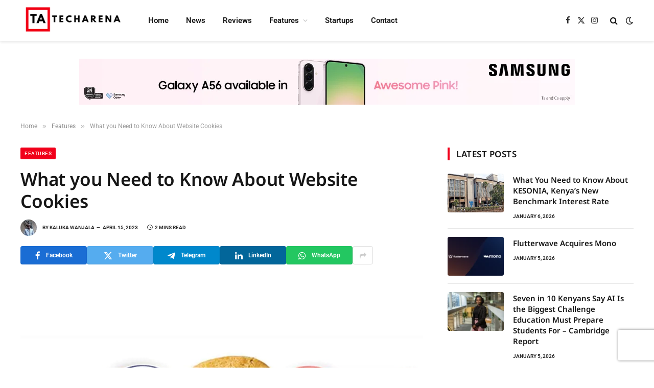

--- FILE ---
content_type: text/html; charset=utf-8
request_url: https://www.google.com/recaptcha/api2/anchor?ar=1&k=6LeUuCApAAAAAJwqx8iqQSKMuX-qDi_80S9H30YV&co=aHR0cHM6Ly93d3cudGVjaGFyZW5hLmNvLmtlOjQ0Mw..&hl=en&v=7gg7H51Q-naNfhmCP3_R47ho&size=invisible&anchor-ms=20000&execute-ms=30000&cb=wllc4fik2cto
body_size: 49409
content:
<!DOCTYPE HTML><html dir="ltr" lang="en"><head><meta http-equiv="Content-Type" content="text/html; charset=UTF-8">
<meta http-equiv="X-UA-Compatible" content="IE=edge">
<title>reCAPTCHA</title>
<style type="text/css">
/* cyrillic-ext */
@font-face {
  font-family: 'Roboto';
  font-style: normal;
  font-weight: 400;
  font-stretch: 100%;
  src: url(//fonts.gstatic.com/s/roboto/v48/KFO7CnqEu92Fr1ME7kSn66aGLdTylUAMa3GUBHMdazTgWw.woff2) format('woff2');
  unicode-range: U+0460-052F, U+1C80-1C8A, U+20B4, U+2DE0-2DFF, U+A640-A69F, U+FE2E-FE2F;
}
/* cyrillic */
@font-face {
  font-family: 'Roboto';
  font-style: normal;
  font-weight: 400;
  font-stretch: 100%;
  src: url(//fonts.gstatic.com/s/roboto/v48/KFO7CnqEu92Fr1ME7kSn66aGLdTylUAMa3iUBHMdazTgWw.woff2) format('woff2');
  unicode-range: U+0301, U+0400-045F, U+0490-0491, U+04B0-04B1, U+2116;
}
/* greek-ext */
@font-face {
  font-family: 'Roboto';
  font-style: normal;
  font-weight: 400;
  font-stretch: 100%;
  src: url(//fonts.gstatic.com/s/roboto/v48/KFO7CnqEu92Fr1ME7kSn66aGLdTylUAMa3CUBHMdazTgWw.woff2) format('woff2');
  unicode-range: U+1F00-1FFF;
}
/* greek */
@font-face {
  font-family: 'Roboto';
  font-style: normal;
  font-weight: 400;
  font-stretch: 100%;
  src: url(//fonts.gstatic.com/s/roboto/v48/KFO7CnqEu92Fr1ME7kSn66aGLdTylUAMa3-UBHMdazTgWw.woff2) format('woff2');
  unicode-range: U+0370-0377, U+037A-037F, U+0384-038A, U+038C, U+038E-03A1, U+03A3-03FF;
}
/* math */
@font-face {
  font-family: 'Roboto';
  font-style: normal;
  font-weight: 400;
  font-stretch: 100%;
  src: url(//fonts.gstatic.com/s/roboto/v48/KFO7CnqEu92Fr1ME7kSn66aGLdTylUAMawCUBHMdazTgWw.woff2) format('woff2');
  unicode-range: U+0302-0303, U+0305, U+0307-0308, U+0310, U+0312, U+0315, U+031A, U+0326-0327, U+032C, U+032F-0330, U+0332-0333, U+0338, U+033A, U+0346, U+034D, U+0391-03A1, U+03A3-03A9, U+03B1-03C9, U+03D1, U+03D5-03D6, U+03F0-03F1, U+03F4-03F5, U+2016-2017, U+2034-2038, U+203C, U+2040, U+2043, U+2047, U+2050, U+2057, U+205F, U+2070-2071, U+2074-208E, U+2090-209C, U+20D0-20DC, U+20E1, U+20E5-20EF, U+2100-2112, U+2114-2115, U+2117-2121, U+2123-214F, U+2190, U+2192, U+2194-21AE, U+21B0-21E5, U+21F1-21F2, U+21F4-2211, U+2213-2214, U+2216-22FF, U+2308-230B, U+2310, U+2319, U+231C-2321, U+2336-237A, U+237C, U+2395, U+239B-23B7, U+23D0, U+23DC-23E1, U+2474-2475, U+25AF, U+25B3, U+25B7, U+25BD, U+25C1, U+25CA, U+25CC, U+25FB, U+266D-266F, U+27C0-27FF, U+2900-2AFF, U+2B0E-2B11, U+2B30-2B4C, U+2BFE, U+3030, U+FF5B, U+FF5D, U+1D400-1D7FF, U+1EE00-1EEFF;
}
/* symbols */
@font-face {
  font-family: 'Roboto';
  font-style: normal;
  font-weight: 400;
  font-stretch: 100%;
  src: url(//fonts.gstatic.com/s/roboto/v48/KFO7CnqEu92Fr1ME7kSn66aGLdTylUAMaxKUBHMdazTgWw.woff2) format('woff2');
  unicode-range: U+0001-000C, U+000E-001F, U+007F-009F, U+20DD-20E0, U+20E2-20E4, U+2150-218F, U+2190, U+2192, U+2194-2199, U+21AF, U+21E6-21F0, U+21F3, U+2218-2219, U+2299, U+22C4-22C6, U+2300-243F, U+2440-244A, U+2460-24FF, U+25A0-27BF, U+2800-28FF, U+2921-2922, U+2981, U+29BF, U+29EB, U+2B00-2BFF, U+4DC0-4DFF, U+FFF9-FFFB, U+10140-1018E, U+10190-1019C, U+101A0, U+101D0-101FD, U+102E0-102FB, U+10E60-10E7E, U+1D2C0-1D2D3, U+1D2E0-1D37F, U+1F000-1F0FF, U+1F100-1F1AD, U+1F1E6-1F1FF, U+1F30D-1F30F, U+1F315, U+1F31C, U+1F31E, U+1F320-1F32C, U+1F336, U+1F378, U+1F37D, U+1F382, U+1F393-1F39F, U+1F3A7-1F3A8, U+1F3AC-1F3AF, U+1F3C2, U+1F3C4-1F3C6, U+1F3CA-1F3CE, U+1F3D4-1F3E0, U+1F3ED, U+1F3F1-1F3F3, U+1F3F5-1F3F7, U+1F408, U+1F415, U+1F41F, U+1F426, U+1F43F, U+1F441-1F442, U+1F444, U+1F446-1F449, U+1F44C-1F44E, U+1F453, U+1F46A, U+1F47D, U+1F4A3, U+1F4B0, U+1F4B3, U+1F4B9, U+1F4BB, U+1F4BF, U+1F4C8-1F4CB, U+1F4D6, U+1F4DA, U+1F4DF, U+1F4E3-1F4E6, U+1F4EA-1F4ED, U+1F4F7, U+1F4F9-1F4FB, U+1F4FD-1F4FE, U+1F503, U+1F507-1F50B, U+1F50D, U+1F512-1F513, U+1F53E-1F54A, U+1F54F-1F5FA, U+1F610, U+1F650-1F67F, U+1F687, U+1F68D, U+1F691, U+1F694, U+1F698, U+1F6AD, U+1F6B2, U+1F6B9-1F6BA, U+1F6BC, U+1F6C6-1F6CF, U+1F6D3-1F6D7, U+1F6E0-1F6EA, U+1F6F0-1F6F3, U+1F6F7-1F6FC, U+1F700-1F7FF, U+1F800-1F80B, U+1F810-1F847, U+1F850-1F859, U+1F860-1F887, U+1F890-1F8AD, U+1F8B0-1F8BB, U+1F8C0-1F8C1, U+1F900-1F90B, U+1F93B, U+1F946, U+1F984, U+1F996, U+1F9E9, U+1FA00-1FA6F, U+1FA70-1FA7C, U+1FA80-1FA89, U+1FA8F-1FAC6, U+1FACE-1FADC, U+1FADF-1FAE9, U+1FAF0-1FAF8, U+1FB00-1FBFF;
}
/* vietnamese */
@font-face {
  font-family: 'Roboto';
  font-style: normal;
  font-weight: 400;
  font-stretch: 100%;
  src: url(//fonts.gstatic.com/s/roboto/v48/KFO7CnqEu92Fr1ME7kSn66aGLdTylUAMa3OUBHMdazTgWw.woff2) format('woff2');
  unicode-range: U+0102-0103, U+0110-0111, U+0128-0129, U+0168-0169, U+01A0-01A1, U+01AF-01B0, U+0300-0301, U+0303-0304, U+0308-0309, U+0323, U+0329, U+1EA0-1EF9, U+20AB;
}
/* latin-ext */
@font-face {
  font-family: 'Roboto';
  font-style: normal;
  font-weight: 400;
  font-stretch: 100%;
  src: url(//fonts.gstatic.com/s/roboto/v48/KFO7CnqEu92Fr1ME7kSn66aGLdTylUAMa3KUBHMdazTgWw.woff2) format('woff2');
  unicode-range: U+0100-02BA, U+02BD-02C5, U+02C7-02CC, U+02CE-02D7, U+02DD-02FF, U+0304, U+0308, U+0329, U+1D00-1DBF, U+1E00-1E9F, U+1EF2-1EFF, U+2020, U+20A0-20AB, U+20AD-20C0, U+2113, U+2C60-2C7F, U+A720-A7FF;
}
/* latin */
@font-face {
  font-family: 'Roboto';
  font-style: normal;
  font-weight: 400;
  font-stretch: 100%;
  src: url(//fonts.gstatic.com/s/roboto/v48/KFO7CnqEu92Fr1ME7kSn66aGLdTylUAMa3yUBHMdazQ.woff2) format('woff2');
  unicode-range: U+0000-00FF, U+0131, U+0152-0153, U+02BB-02BC, U+02C6, U+02DA, U+02DC, U+0304, U+0308, U+0329, U+2000-206F, U+20AC, U+2122, U+2191, U+2193, U+2212, U+2215, U+FEFF, U+FFFD;
}
/* cyrillic-ext */
@font-face {
  font-family: 'Roboto';
  font-style: normal;
  font-weight: 500;
  font-stretch: 100%;
  src: url(//fonts.gstatic.com/s/roboto/v48/KFO7CnqEu92Fr1ME7kSn66aGLdTylUAMa3GUBHMdazTgWw.woff2) format('woff2');
  unicode-range: U+0460-052F, U+1C80-1C8A, U+20B4, U+2DE0-2DFF, U+A640-A69F, U+FE2E-FE2F;
}
/* cyrillic */
@font-face {
  font-family: 'Roboto';
  font-style: normal;
  font-weight: 500;
  font-stretch: 100%;
  src: url(//fonts.gstatic.com/s/roboto/v48/KFO7CnqEu92Fr1ME7kSn66aGLdTylUAMa3iUBHMdazTgWw.woff2) format('woff2');
  unicode-range: U+0301, U+0400-045F, U+0490-0491, U+04B0-04B1, U+2116;
}
/* greek-ext */
@font-face {
  font-family: 'Roboto';
  font-style: normal;
  font-weight: 500;
  font-stretch: 100%;
  src: url(//fonts.gstatic.com/s/roboto/v48/KFO7CnqEu92Fr1ME7kSn66aGLdTylUAMa3CUBHMdazTgWw.woff2) format('woff2');
  unicode-range: U+1F00-1FFF;
}
/* greek */
@font-face {
  font-family: 'Roboto';
  font-style: normal;
  font-weight: 500;
  font-stretch: 100%;
  src: url(//fonts.gstatic.com/s/roboto/v48/KFO7CnqEu92Fr1ME7kSn66aGLdTylUAMa3-UBHMdazTgWw.woff2) format('woff2');
  unicode-range: U+0370-0377, U+037A-037F, U+0384-038A, U+038C, U+038E-03A1, U+03A3-03FF;
}
/* math */
@font-face {
  font-family: 'Roboto';
  font-style: normal;
  font-weight: 500;
  font-stretch: 100%;
  src: url(//fonts.gstatic.com/s/roboto/v48/KFO7CnqEu92Fr1ME7kSn66aGLdTylUAMawCUBHMdazTgWw.woff2) format('woff2');
  unicode-range: U+0302-0303, U+0305, U+0307-0308, U+0310, U+0312, U+0315, U+031A, U+0326-0327, U+032C, U+032F-0330, U+0332-0333, U+0338, U+033A, U+0346, U+034D, U+0391-03A1, U+03A3-03A9, U+03B1-03C9, U+03D1, U+03D5-03D6, U+03F0-03F1, U+03F4-03F5, U+2016-2017, U+2034-2038, U+203C, U+2040, U+2043, U+2047, U+2050, U+2057, U+205F, U+2070-2071, U+2074-208E, U+2090-209C, U+20D0-20DC, U+20E1, U+20E5-20EF, U+2100-2112, U+2114-2115, U+2117-2121, U+2123-214F, U+2190, U+2192, U+2194-21AE, U+21B0-21E5, U+21F1-21F2, U+21F4-2211, U+2213-2214, U+2216-22FF, U+2308-230B, U+2310, U+2319, U+231C-2321, U+2336-237A, U+237C, U+2395, U+239B-23B7, U+23D0, U+23DC-23E1, U+2474-2475, U+25AF, U+25B3, U+25B7, U+25BD, U+25C1, U+25CA, U+25CC, U+25FB, U+266D-266F, U+27C0-27FF, U+2900-2AFF, U+2B0E-2B11, U+2B30-2B4C, U+2BFE, U+3030, U+FF5B, U+FF5D, U+1D400-1D7FF, U+1EE00-1EEFF;
}
/* symbols */
@font-face {
  font-family: 'Roboto';
  font-style: normal;
  font-weight: 500;
  font-stretch: 100%;
  src: url(//fonts.gstatic.com/s/roboto/v48/KFO7CnqEu92Fr1ME7kSn66aGLdTylUAMaxKUBHMdazTgWw.woff2) format('woff2');
  unicode-range: U+0001-000C, U+000E-001F, U+007F-009F, U+20DD-20E0, U+20E2-20E4, U+2150-218F, U+2190, U+2192, U+2194-2199, U+21AF, U+21E6-21F0, U+21F3, U+2218-2219, U+2299, U+22C4-22C6, U+2300-243F, U+2440-244A, U+2460-24FF, U+25A0-27BF, U+2800-28FF, U+2921-2922, U+2981, U+29BF, U+29EB, U+2B00-2BFF, U+4DC0-4DFF, U+FFF9-FFFB, U+10140-1018E, U+10190-1019C, U+101A0, U+101D0-101FD, U+102E0-102FB, U+10E60-10E7E, U+1D2C0-1D2D3, U+1D2E0-1D37F, U+1F000-1F0FF, U+1F100-1F1AD, U+1F1E6-1F1FF, U+1F30D-1F30F, U+1F315, U+1F31C, U+1F31E, U+1F320-1F32C, U+1F336, U+1F378, U+1F37D, U+1F382, U+1F393-1F39F, U+1F3A7-1F3A8, U+1F3AC-1F3AF, U+1F3C2, U+1F3C4-1F3C6, U+1F3CA-1F3CE, U+1F3D4-1F3E0, U+1F3ED, U+1F3F1-1F3F3, U+1F3F5-1F3F7, U+1F408, U+1F415, U+1F41F, U+1F426, U+1F43F, U+1F441-1F442, U+1F444, U+1F446-1F449, U+1F44C-1F44E, U+1F453, U+1F46A, U+1F47D, U+1F4A3, U+1F4B0, U+1F4B3, U+1F4B9, U+1F4BB, U+1F4BF, U+1F4C8-1F4CB, U+1F4D6, U+1F4DA, U+1F4DF, U+1F4E3-1F4E6, U+1F4EA-1F4ED, U+1F4F7, U+1F4F9-1F4FB, U+1F4FD-1F4FE, U+1F503, U+1F507-1F50B, U+1F50D, U+1F512-1F513, U+1F53E-1F54A, U+1F54F-1F5FA, U+1F610, U+1F650-1F67F, U+1F687, U+1F68D, U+1F691, U+1F694, U+1F698, U+1F6AD, U+1F6B2, U+1F6B9-1F6BA, U+1F6BC, U+1F6C6-1F6CF, U+1F6D3-1F6D7, U+1F6E0-1F6EA, U+1F6F0-1F6F3, U+1F6F7-1F6FC, U+1F700-1F7FF, U+1F800-1F80B, U+1F810-1F847, U+1F850-1F859, U+1F860-1F887, U+1F890-1F8AD, U+1F8B0-1F8BB, U+1F8C0-1F8C1, U+1F900-1F90B, U+1F93B, U+1F946, U+1F984, U+1F996, U+1F9E9, U+1FA00-1FA6F, U+1FA70-1FA7C, U+1FA80-1FA89, U+1FA8F-1FAC6, U+1FACE-1FADC, U+1FADF-1FAE9, U+1FAF0-1FAF8, U+1FB00-1FBFF;
}
/* vietnamese */
@font-face {
  font-family: 'Roboto';
  font-style: normal;
  font-weight: 500;
  font-stretch: 100%;
  src: url(//fonts.gstatic.com/s/roboto/v48/KFO7CnqEu92Fr1ME7kSn66aGLdTylUAMa3OUBHMdazTgWw.woff2) format('woff2');
  unicode-range: U+0102-0103, U+0110-0111, U+0128-0129, U+0168-0169, U+01A0-01A1, U+01AF-01B0, U+0300-0301, U+0303-0304, U+0308-0309, U+0323, U+0329, U+1EA0-1EF9, U+20AB;
}
/* latin-ext */
@font-face {
  font-family: 'Roboto';
  font-style: normal;
  font-weight: 500;
  font-stretch: 100%;
  src: url(//fonts.gstatic.com/s/roboto/v48/KFO7CnqEu92Fr1ME7kSn66aGLdTylUAMa3KUBHMdazTgWw.woff2) format('woff2');
  unicode-range: U+0100-02BA, U+02BD-02C5, U+02C7-02CC, U+02CE-02D7, U+02DD-02FF, U+0304, U+0308, U+0329, U+1D00-1DBF, U+1E00-1E9F, U+1EF2-1EFF, U+2020, U+20A0-20AB, U+20AD-20C0, U+2113, U+2C60-2C7F, U+A720-A7FF;
}
/* latin */
@font-face {
  font-family: 'Roboto';
  font-style: normal;
  font-weight: 500;
  font-stretch: 100%;
  src: url(//fonts.gstatic.com/s/roboto/v48/KFO7CnqEu92Fr1ME7kSn66aGLdTylUAMa3yUBHMdazQ.woff2) format('woff2');
  unicode-range: U+0000-00FF, U+0131, U+0152-0153, U+02BB-02BC, U+02C6, U+02DA, U+02DC, U+0304, U+0308, U+0329, U+2000-206F, U+20AC, U+2122, U+2191, U+2193, U+2212, U+2215, U+FEFF, U+FFFD;
}
/* cyrillic-ext */
@font-face {
  font-family: 'Roboto';
  font-style: normal;
  font-weight: 900;
  font-stretch: 100%;
  src: url(//fonts.gstatic.com/s/roboto/v48/KFO7CnqEu92Fr1ME7kSn66aGLdTylUAMa3GUBHMdazTgWw.woff2) format('woff2');
  unicode-range: U+0460-052F, U+1C80-1C8A, U+20B4, U+2DE0-2DFF, U+A640-A69F, U+FE2E-FE2F;
}
/* cyrillic */
@font-face {
  font-family: 'Roboto';
  font-style: normal;
  font-weight: 900;
  font-stretch: 100%;
  src: url(//fonts.gstatic.com/s/roboto/v48/KFO7CnqEu92Fr1ME7kSn66aGLdTylUAMa3iUBHMdazTgWw.woff2) format('woff2');
  unicode-range: U+0301, U+0400-045F, U+0490-0491, U+04B0-04B1, U+2116;
}
/* greek-ext */
@font-face {
  font-family: 'Roboto';
  font-style: normal;
  font-weight: 900;
  font-stretch: 100%;
  src: url(//fonts.gstatic.com/s/roboto/v48/KFO7CnqEu92Fr1ME7kSn66aGLdTylUAMa3CUBHMdazTgWw.woff2) format('woff2');
  unicode-range: U+1F00-1FFF;
}
/* greek */
@font-face {
  font-family: 'Roboto';
  font-style: normal;
  font-weight: 900;
  font-stretch: 100%;
  src: url(//fonts.gstatic.com/s/roboto/v48/KFO7CnqEu92Fr1ME7kSn66aGLdTylUAMa3-UBHMdazTgWw.woff2) format('woff2');
  unicode-range: U+0370-0377, U+037A-037F, U+0384-038A, U+038C, U+038E-03A1, U+03A3-03FF;
}
/* math */
@font-face {
  font-family: 'Roboto';
  font-style: normal;
  font-weight: 900;
  font-stretch: 100%;
  src: url(//fonts.gstatic.com/s/roboto/v48/KFO7CnqEu92Fr1ME7kSn66aGLdTylUAMawCUBHMdazTgWw.woff2) format('woff2');
  unicode-range: U+0302-0303, U+0305, U+0307-0308, U+0310, U+0312, U+0315, U+031A, U+0326-0327, U+032C, U+032F-0330, U+0332-0333, U+0338, U+033A, U+0346, U+034D, U+0391-03A1, U+03A3-03A9, U+03B1-03C9, U+03D1, U+03D5-03D6, U+03F0-03F1, U+03F4-03F5, U+2016-2017, U+2034-2038, U+203C, U+2040, U+2043, U+2047, U+2050, U+2057, U+205F, U+2070-2071, U+2074-208E, U+2090-209C, U+20D0-20DC, U+20E1, U+20E5-20EF, U+2100-2112, U+2114-2115, U+2117-2121, U+2123-214F, U+2190, U+2192, U+2194-21AE, U+21B0-21E5, U+21F1-21F2, U+21F4-2211, U+2213-2214, U+2216-22FF, U+2308-230B, U+2310, U+2319, U+231C-2321, U+2336-237A, U+237C, U+2395, U+239B-23B7, U+23D0, U+23DC-23E1, U+2474-2475, U+25AF, U+25B3, U+25B7, U+25BD, U+25C1, U+25CA, U+25CC, U+25FB, U+266D-266F, U+27C0-27FF, U+2900-2AFF, U+2B0E-2B11, U+2B30-2B4C, U+2BFE, U+3030, U+FF5B, U+FF5D, U+1D400-1D7FF, U+1EE00-1EEFF;
}
/* symbols */
@font-face {
  font-family: 'Roboto';
  font-style: normal;
  font-weight: 900;
  font-stretch: 100%;
  src: url(//fonts.gstatic.com/s/roboto/v48/KFO7CnqEu92Fr1ME7kSn66aGLdTylUAMaxKUBHMdazTgWw.woff2) format('woff2');
  unicode-range: U+0001-000C, U+000E-001F, U+007F-009F, U+20DD-20E0, U+20E2-20E4, U+2150-218F, U+2190, U+2192, U+2194-2199, U+21AF, U+21E6-21F0, U+21F3, U+2218-2219, U+2299, U+22C4-22C6, U+2300-243F, U+2440-244A, U+2460-24FF, U+25A0-27BF, U+2800-28FF, U+2921-2922, U+2981, U+29BF, U+29EB, U+2B00-2BFF, U+4DC0-4DFF, U+FFF9-FFFB, U+10140-1018E, U+10190-1019C, U+101A0, U+101D0-101FD, U+102E0-102FB, U+10E60-10E7E, U+1D2C0-1D2D3, U+1D2E0-1D37F, U+1F000-1F0FF, U+1F100-1F1AD, U+1F1E6-1F1FF, U+1F30D-1F30F, U+1F315, U+1F31C, U+1F31E, U+1F320-1F32C, U+1F336, U+1F378, U+1F37D, U+1F382, U+1F393-1F39F, U+1F3A7-1F3A8, U+1F3AC-1F3AF, U+1F3C2, U+1F3C4-1F3C6, U+1F3CA-1F3CE, U+1F3D4-1F3E0, U+1F3ED, U+1F3F1-1F3F3, U+1F3F5-1F3F7, U+1F408, U+1F415, U+1F41F, U+1F426, U+1F43F, U+1F441-1F442, U+1F444, U+1F446-1F449, U+1F44C-1F44E, U+1F453, U+1F46A, U+1F47D, U+1F4A3, U+1F4B0, U+1F4B3, U+1F4B9, U+1F4BB, U+1F4BF, U+1F4C8-1F4CB, U+1F4D6, U+1F4DA, U+1F4DF, U+1F4E3-1F4E6, U+1F4EA-1F4ED, U+1F4F7, U+1F4F9-1F4FB, U+1F4FD-1F4FE, U+1F503, U+1F507-1F50B, U+1F50D, U+1F512-1F513, U+1F53E-1F54A, U+1F54F-1F5FA, U+1F610, U+1F650-1F67F, U+1F687, U+1F68D, U+1F691, U+1F694, U+1F698, U+1F6AD, U+1F6B2, U+1F6B9-1F6BA, U+1F6BC, U+1F6C6-1F6CF, U+1F6D3-1F6D7, U+1F6E0-1F6EA, U+1F6F0-1F6F3, U+1F6F7-1F6FC, U+1F700-1F7FF, U+1F800-1F80B, U+1F810-1F847, U+1F850-1F859, U+1F860-1F887, U+1F890-1F8AD, U+1F8B0-1F8BB, U+1F8C0-1F8C1, U+1F900-1F90B, U+1F93B, U+1F946, U+1F984, U+1F996, U+1F9E9, U+1FA00-1FA6F, U+1FA70-1FA7C, U+1FA80-1FA89, U+1FA8F-1FAC6, U+1FACE-1FADC, U+1FADF-1FAE9, U+1FAF0-1FAF8, U+1FB00-1FBFF;
}
/* vietnamese */
@font-face {
  font-family: 'Roboto';
  font-style: normal;
  font-weight: 900;
  font-stretch: 100%;
  src: url(//fonts.gstatic.com/s/roboto/v48/KFO7CnqEu92Fr1ME7kSn66aGLdTylUAMa3OUBHMdazTgWw.woff2) format('woff2');
  unicode-range: U+0102-0103, U+0110-0111, U+0128-0129, U+0168-0169, U+01A0-01A1, U+01AF-01B0, U+0300-0301, U+0303-0304, U+0308-0309, U+0323, U+0329, U+1EA0-1EF9, U+20AB;
}
/* latin-ext */
@font-face {
  font-family: 'Roboto';
  font-style: normal;
  font-weight: 900;
  font-stretch: 100%;
  src: url(//fonts.gstatic.com/s/roboto/v48/KFO7CnqEu92Fr1ME7kSn66aGLdTylUAMa3KUBHMdazTgWw.woff2) format('woff2');
  unicode-range: U+0100-02BA, U+02BD-02C5, U+02C7-02CC, U+02CE-02D7, U+02DD-02FF, U+0304, U+0308, U+0329, U+1D00-1DBF, U+1E00-1E9F, U+1EF2-1EFF, U+2020, U+20A0-20AB, U+20AD-20C0, U+2113, U+2C60-2C7F, U+A720-A7FF;
}
/* latin */
@font-face {
  font-family: 'Roboto';
  font-style: normal;
  font-weight: 900;
  font-stretch: 100%;
  src: url(//fonts.gstatic.com/s/roboto/v48/KFO7CnqEu92Fr1ME7kSn66aGLdTylUAMa3yUBHMdazQ.woff2) format('woff2');
  unicode-range: U+0000-00FF, U+0131, U+0152-0153, U+02BB-02BC, U+02C6, U+02DA, U+02DC, U+0304, U+0308, U+0329, U+2000-206F, U+20AC, U+2122, U+2191, U+2193, U+2212, U+2215, U+FEFF, U+FFFD;
}

</style>
<link rel="stylesheet" type="text/css" href="https://www.gstatic.com/recaptcha/releases/7gg7H51Q-naNfhmCP3_R47ho/styles__ltr.css">
<script nonce="xUlrL55HroCQghtaYKR-tg" type="text/javascript">window['__recaptcha_api'] = 'https://www.google.com/recaptcha/api2/';</script>
<script type="text/javascript" src="https://www.gstatic.com/recaptcha/releases/7gg7H51Q-naNfhmCP3_R47ho/recaptcha__en.js" nonce="xUlrL55HroCQghtaYKR-tg">
      
    </script></head>
<body><div id="rc-anchor-alert" class="rc-anchor-alert"></div>
<input type="hidden" id="recaptcha-token" value="[base64]">
<script type="text/javascript" nonce="xUlrL55HroCQghtaYKR-tg">
      recaptcha.anchor.Main.init("[\x22ainput\x22,[\x22bgdata\x22,\x22\x22,\[base64]/[base64]/[base64]/KE4oMTI0LHYsdi5HKSxMWihsLHYpKTpOKDEyNCx2LGwpLFYpLHYpLFQpKSxGKDE3MSx2KX0scjc9ZnVuY3Rpb24obCl7cmV0dXJuIGx9LEM9ZnVuY3Rpb24obCxWLHYpe04odixsLFYpLFZbYWtdPTI3OTZ9LG49ZnVuY3Rpb24obCxWKXtWLlg9KChWLlg/[base64]/[base64]/[base64]/[base64]/[base64]/[base64]/[base64]/[base64]/[base64]/[base64]/[base64]\\u003d\x22,\[base64]\x22,\x22Q3AKTsO9w40aEnNHwpd/w4YmMlw3wq7Cul/DjVgOR8K5awnCusOHJE5yFG3Dt8Oawp7CgxQEW8Okw6TCpwZAFVnDrRjDlX8Bwqt3IsKuw5fCm8KbDyEWw4LCjQzCkBNAwqs/[base64]/Du8OjMcO0ay4hXsKRe8O/O13Dth/CmsKJZhrDiMO/wrjCrS4JQMOuWMOtw7AjdcOUw6/CpDYLw57ClsOPFCPDvSvCk8KTw4XDrwDDlkUvfcKKOAPDt2DCusO2w5sabcK6RwU2T8Kfw7PClyHDqcKCCMOlw7nDrcKPwrs3Qj/ClULDoS4Sw6BFwr7DgcKgw73CtcK4w4bDuAh9eMKqd3c6cErDlEA4wpXDmH/CsELCiMOEwrRiw788LMKWQsO+XMKsw4RNXB7Dr8KAw5VbdsOuRxDClsK2wrrDsMOXfQ7CtgAQcMKrw4DCiUPCr3nCviXCosKyD8O+w5tINsOAeD0gLsOHw73DjcKYwpZiRWHDlMOnw5nCo27DrSfDkFcFOcOgRcOrwo7CpsOGwrrDjDPDuMK7RcK6AE/DkcKEwoVcQXzDkBTDuMKNbjhmw55dw6x9w5NAw6TCgcOqcMOjw5fDosO9bRIpwq8pw4UFY8OrB29rwptGwqPCtcOubhhWHMOnwq3Cp8O5wr7Cnh4APMOaBcKnTx8xWnXCmFgiw7PDtcO/wpnCuMKCw4LDlMKOwqU7wrTDvAoiwoEyCRZzbcK/w4XDoxjCmAjCkRV/[base64]/w6x7RsORw7nClEPDhsOdw5bCq8Kiw77CpcK4w7XCuMODw7HDmB1JamtGV8Kawo4abVzCnTDDrBbCg8KRIMK2w70scsKVEsKNX8KQcGlIO8OIAl1cLxTCqg/DpDJSLcO/w6TDksOww7YeMmLDkFIAwr7DhB3CpnRNwq7DpsKuDDTDo2fCsMOyF1fDjn/Cv8OVLsOfYMKaw43DqMKUwpUpw7nCisOpbCrCkz7CnWnCql15w5XDoWQVQE1RXsOkT8KMw7bDg8KsHcOGwrw2D8KtwpTDtsKww6XDpMKjwpfCijfCqgXCthBKFn7DmRnCvgjCjsOVIcK0TQgFDW/ChsOvIEXDnsOWw4nDpMOTOxAewpXDqVPDiMKMw75bw6oCEsOONMKfVsKYFAXDuXPCmsOaNHxRw6smwocqwrDDqnkSTGxoPsObw6FnVHHCvcKiccKQIsK7w6xsw5bDtALCqmfDlS/DgMKbC8KtL09PBhlVfcK6OMOYEMOTYDoAwpLCnkfDkcOgasKVwrvCkMOFwo9PScKPwqjCuwPChMKowoLCt1pQwoYOw4DClsKJw4bCon3DuTQOwo7CjsKTw7cTwp3Dnx0ywpDDhXdjMsOFGsORw6VWw6tmwo3CusO/[base64]/CoHLCmMK9w50awrohMXhmA8Oew6nDrCMvwpbChARGwrXDuWdDw4IvwoB7wqolwqDCv8KcK8K/wr8HVHBgwpDDm17CocOsVWxEw5bCsj41QMKYDj1jRi5tI8O3worDocKJX8KZwpXDmkDDhgLCv3d3w5/CqzrCmTTDo8OMUHo5wrbCuj3CiiTCnMKAEhA/WsOowq9LL0jDisKEw7LDmMKnfcOHw4M8SjhjfiTChH/Cl8OKG8OMeTnCvTFResOWw49xw7R3w7nCpsO1wp3DmcKXJsOaZjTDiMOEwo3DuWhpwq4TdcKqw7gOY8OwKhTDmkrCpQ4tVMK+e1rDgsKrwqjCjw7DoijCg8KLXCtlwprCmy7Cr17Cs3pUE8KLYMOWekDDtcKkwprDoMKCUQPCmnceAMONGcOpwqt/w67Cu8OiNsOsw67Di3bCjAbClHQvfcKgUzYNw5XCmAlLT8OhwqPCgHzDq34MwoZcwpgQB2fCqUjDim/DriXDhHTDtxPCksO2wrQ3w6B2w4jCrEhgwpt1wpDCmF3CicKxw77DlsOLYMOawp5PIzdLwp7CkMOyw54xw7/CksKfMzvDiDbDgXDCl8OTZ8OLw6B7w5ZxwppLw68uw6k3w4TDlcKCfcOewpPDqsKHZcKfYcKeGcKBJcO3w6rCiVopw4wbwrUbwqzDrlfDsEXCtirDiEXDiSjCvBg+fVw/wpLCiwHDvsKGKwgwBS/[base64]/[base64]/Dj8O/FgfDkXDDp8OAw5fCrMKNYcKBw5/Ds3Q5IxkoecOod21+OMOeIsOdB25ewprDtsOcb8KyXEQcwpfDnUwrwoQdAcKSwrLCmnEzw4UFE8Kjw5XCh8OAw5/[base64]/DrTkjw6DCsVtICcKMw6tmw6TCjU7ChEFMw6fDksOFwq3CncKgw4wHAHdUAR/[base64]/w4DCsH7ClMKtw6suesOWSDYTL8Oqw77DpcOEw5TCn0Vzw6V5wovCoGgaaBJUw6HCpwjDmno4bDskNSFzw6HDowNBFhFIL8O7w6A6w6TDlsOMacODw6J1JsKITcOTTHMtw43Dnz3CqcKqwqLCnSrDuw7Dpm0MajMFXSIKdMKLwr53wrFYdzUVw7bCjRpPw6/CoVtuwqgveFfCrWopw4fDjcKKw4FMN1/Cr3/DscKhFsKswojDqGU5MsKewpXDr8O7F1l+w4zCn8OTTcOuwr3Dlj3Dvkw7WMKEw6XDk8OwTcKawrR9w6A4EVjCg8KsBzxseh/CkgbDtcKKw5HCp8OGw6XCqcKyMMKqwrHDnjTDmRbDi0A3wobDjcK5bsKVC8KKHUsJwrkLw7cUMjTCnzJ+w4zDl3TCu2YrwoDDuUXCulBCwrvCv0sQwqNMw6jDoh7DrzJqw6XCiGJuEXAvbF/DhhouFMOkSljCpsO6dcKIwp1/NsKWwovCjcKCw7XCmw7DnlMkISQpFXEHw4jDvz9jfA7CoFB4wqvCkMOgw4ZXE8OtwrnCqVoJLsKrGBXCsD/[base64]/ChMKrw7xULFPDqSk4w6tdw48qw4hEB8OdFxtXw7HCncKWw7zCsyTChyPCvmXDlGPCggVyHcOSXgR2e8KqwpjDoxUcw7zCogXDi8KIN8K6NgXDrsK1w6HDpTbDiRgTw7/ClB8EVklVwoNFEcOyRcKPw6jCmGbCgGvCqsKbXcK8Ch0NZTQzw4vCucKww4fCpXJgRDvDlQJ4A8OGcD9YfB3ClVnDiDwHwrM+wpcfdcKwwrlIw7oMwql4L8Ose1QbRCHCvljCrBo/cyU/[base64]/CpmvDp8K9X8KWesOVwrDDs018Q35IWsKOS8KmDcKZwqnCmcOgw6oOw713w7bCmRExw4vCgF3Dq2jCnkDCiEgOw5XDu8KhGcKxwqx0azEfwr7CicOSIXnChXRHwqMDw7NzHMKBfFAEHcKzcEvDiAY/wp4iwpDDqsOVc8KHfMOYwq10wrHCjMKAeMKPXsKsEMKFMBh5wrnCvcKhOA7CkkDDrMObRlAafScbGhnCs8O9IcOgw7haC8Okw4NHHyLCoyDCrGjCgn7CssOJWRfDv8OMMsKAw6AXG8KvPTHCj8KELyc6W8KmCxNvw45LW8KffAvDk8O0wq/Dhw5lQMK0ThY4w74Gw4/ClsO+KMKoRcOZw4hVworDgsK5w4TDpGMxHMOxwqhiwpnDqxsIw5zDkBrCmsKPwod+wrvChwzDljtSwoUpXsK0wq3CrV3DjcO+wrLDisOZw7MxUcOBwo45CsKXU8KPbsK3wr/DkwpEw6tKQH82BUQ/Tj/Du8KMLhzDqMO/PcOLw4HCgR/DksK+cxR6KsOmXiJNTMOZbCrDlAYPDsK7w4/CvsKUMlDDrHrDtsOAwqbCqcKpesKLw4DDuVzCpcKbw6I7wpkiTFPDmy0gw6BwwplbfR00wqbDjMKYD8ObCWTDuH48wqXDvsOCw57DgBlGw6fDnMKcXcKUVw9dbkbDgHkMPcKfwqLDv0gfOl9wdyjCuW3Dhj4hwqQaMXHCmhbDqXFHFMOaw6fCu3/DocOoeVh4wr15c2lrw4zDtcOaw7E6wrAHw6JHwpHDswxPT1DCk24cbsKMKsKQwpLDohnCuxHCjRwNaMKWwqJsFBXCrsO/wofCryXCi8OhwpTDkX1pXQPDkBTChMO3wqZ6w5XCtGpuwqvDgVgmw4LDpnsxN8KpXsKlO8KQwqtVw7bDnMOCMnvClwTDki3Cl0HDs0TDg0vCuhbCgcKsH8KLZ8OEH8KGanXClHFewqPCnHMLN00ECz/DjmLCsRjCrMKQUX1twqUtwplTw4LDksOqekclw5/[base64]/wr0aw5fDplsIwpPDon1dw6rDjElcfyPDpVPCisKHwoLCtsOzw6FHT3Jcw6LDv8K7ZMKXwoUYwrXCmMOFw4HDn8KVB8ODw6bCqmciw6oFXS0Gw6o2QMO5XiBIw4s7wrnCqD8xw6bDmcKNJC48fz/DjyXCu8O4w7vCv8KNwrBsE2gUw5PDpxvCrcOVBHVSw57CgsKXw7tCOh5LwrrCmkPCjcKLwos0QcKwYcOewr/DtynDocOAwphuwrI8BcO7w5USQ8K1w63CsMK4woXCt0fDmsOAwqVKwq5TwqRhYMObwop1wqrCsQd5DFnDk8OQw4EHbRA3w6DDjRDCsMKKw58lw57Dqm/DmxpAUEXDg2TDvWMxbWXDky7Ci8KmwofCgsKow4I5XcO4d8Kxw47DtQjDjlDCmDnDhhrDglvCvcO2w5VPwqdBw4xIRAnCjcKbwp3DlsOgw4fCsGfDj8K7w4lJfwo4wpljw6sWUQ/[base64]/PUFJdMKzw4kaIsOjY8KLwrdXIjAUPsOjHMK5woMiL8OZTcOjwqt3w7PDpjjDjsKaw4zCgXbDm8OVL2bDvcK0FsKkQsKnw4/[base64]/Ct1zDucKpP8Oow5LCn8KRc8Ogb2LCqsOqwrtdw4A2YsK/wqfDjDnCq8KFdApfwqQcwrDDlT7DlDrDvRcuwr0OG0vCoMOvwpzDisKUd8OewpPClB3DlBBdYAbCoDJuSR5hwpPCscOWMsK2w5gnw6/CpFfDs8OAEG7CqcOKwpLCtlUnw5xHwpTDoTDDrMKVw7EPwpxoVSXDkinDiMKAw4k+wofCqsK5woLCm8K2NQc9wpPDgR1hP3bCr8KsC8OFPMKww6dNR8KlBMKIwqAIBEpUNjpVw5/Dgn7CuXotScOVeG3Cj8KuAVfChcOiGcO0w5FTBEfCmDp/cxzDhlI3w5dswpHCvGMQw7syHMKdaGYsJ8OBw7QlwpFsCSJSP8Ksw4kpVsOuTMKpVcKrQwHCt8K+w4pEw4rDjsOEw7zDqcOZUyPDmMKzdcO9L8KPGmPDoX7DtMOywpnDrsOsw68/w73CpsOBw6LCrMOSYXhzJ8KQwoJOwpfCmnJgfnzDskkSd8OMw5zDkMO2w405VsKwacOGSMKyw6DCoyBsLMOEw4fDmAjDn8ORZgwqwofDpxxyLsOCdx3DrMKTw6dhwr9YwpvDgD1sw6/[base64]/w79BCcOWIizCmw1FwpkNOcKdIcKtw6cHw4/[base64]/[base64]/Csn5CfsKPBcO5P2PDs8KPfsKNw4TDsVNVNSxdDnB1CCNjwrnDnS9ONcORw4vDu8KVw5TDrMOeOMORw57Dt8K0w5jDgg1/V8OiaRvDg8OOw5cIw7vDucOtJsKAXhvDnC3ChkFFw5jCo8Kuw5ZwM08EMsOINVPCscOBwqfDuF9NUsOgdQjDlFh+w6fCgMK6bwXDpH5Aw63CkQTCnBdWLRLCsRAuOQoDLMK6w7jDnijCisOOWmQfwrdnwoXDphUAGsKaBS7Du289w4/CqBM4UMOUw7nCtWRUWDbCtcKcTgsiVDzClGx4wpxTw7YUckBFw6U8FMO7csKGMRZBBldew6TDhMKHcWzDuAoMZyrCg0k/WsKMMcOEwpN6cgc1wooJwpzCsBLCpMOkwqhQSzrCn8KeUC3CmwM8woZGEgVAMAhnwqnDvcO3w7HCrsK+w4TDpwbCgXJzRsOjw4Y3Y8KpHHnCpl0qwovCmcKRwqXDoMKTw7rDjh3DiDHDkcOLw4YxwrLCl8Kod3xSM8Kzwp/Dky/CihLDj0TCqMKwFDp7MEUteVZ6w5QPw6Nowo/CmcKbwr9pw5DDtEHCjV/DnSk4CcKaEgJNJ8KICcKUwoHDosOFaE0FwqTCusKFwogYw4vDkcO5X1XDg8KFajfDiUIjwrspa8K1d2p0w6BkwrUVwrDDlR/[base64]/DmFknw6pOKQ1Jw6ApwqHCvcKNKcOlSzs1NsKBw5Q9OEBXBT/Dh8OOw4tNw5bDoALCnBBHfyRlwo4aw7PDn8OUw55uwoPCmzTDs8ObDsOEw4fDsMOcUhPDnz3Dm8OtwpQFaxAFw6wDwrxrw5fClyXDtzcsesKDWS4Nwq3Crx/Dg8Owb8KhHcKpEcK8w5fDl8K1w7B/Tixww4/[base64]/[base64]/DhsOYM3DDusO1wp47wpsPw6RTwrLCt8KhXMKLwpnDu1/CnDTCh8K9eMKrFypIw7XDtcK5w5XCuxVEwrrCrcOzwrdsSMODMMOdGcO1QCRNT8OEw6XCjmMhYMKeaHY0WB3CjXDDl8KEFnIyw6DDont8wrtnJB7DtiJwwrfCuQPCv089XURWw7rCqRwnTMO/wpQywrjDnzkLw5/[base64]/Ds8KDYhPCu8KVKXPCrwjDnsOrQQbCoQnDgMKNw4dbBsOqQ8KmJMKoAD/DncOVVsOACcOqQ8KZwpvDoMKLYz8tw67CqsOCNWjCqcOjGMKmBsOYwrVlwqBMcMKCw5TDuMOtbsKqKyPCgl/Co8Ojwq84woN3w79Ow6vDpnPDim3CjBnCqWrDg8OWC8O2wqTCpMOxwqDDm8OZw7jDskw8GMOtenXDkyU0w5jDrV5Ww7lHAFjCoB3CuXfCo8KfYMOsDsOacsORRz8MK107w6l9PcK7w4/DuGAIw7Mxw5PDvMK0WMKDw751w5DDnivCtBcxLSjDrGXCqjU/w5lCw4Z1VnnCosOXw5fCksK6w6QSw6rDmcODw7kCwp1TScK6B8O7FsK/TMOAw6fDosOmwozDlsKdDmsRCg9VwpLDrcKGC3nDmgo7VMOKEcOlwqHCnsKgIMKIXMKvwozCpcO/woLDv8ORHQh6w4pswrQ2GMOYXMOiSMKMw6xcNcKVK07CvU/DsMKCwrMHdXDCjAbDh8KgcMOaecOyK8O2w4ZyXcK0fwlnGTHCtXfDhMOdw6l6NQLDgCVyUSdgWDwfOMODwqvCscOyD8OESlc4KEfCr8O0VsO/G8KEwr4JQ8Oqw7NgFcKAwqw2NSUUOG8fe2w8TsO8PEzCl2PCvhc2w4hdwp3ClsOfFkkvw7gcZsKVw6DCjsOFw73CgMKCwqrDtsOXHcObwp8awqXCu0TDqcKJQsOWf8OZDSLDpxcSw7MoJcKfwqTDtm8Awr4QY8OjB0fDicO4w7BCwq/ChUwaw4/[base64]/CkzDDvCPDjMONw6UKwqjDj3BYEDJyw5vDrmvCiTtVNRoeJsKcUsKSMmzDk8OpYXEvI2LDi2fDh8Obw5wHwqjCicKDwokNw5k3w4TCl1/[base64]/DqsKtDH7DqMO+wozDsSE+w4nCt8OpPC/CpiV7R8KGTjnDsHBMA3hRBsOxAWIpdHrDiEnDiGjDhMKPw5vDmcOge8OcGW/DqMKjSGN6OsK5w7lZGSPDt1ZeIsOsw6bChcOEfcKLwobCglLCp8OIw74UwoXDqwjDqcOswo5sw60Swo/DqcKYMcKow7JWwofDkXTDrjhqw6jDkhrCsG3CsMKCBcO4bsKuI2xow7xpwpgAw4nDq1BgNlQdwpM2IsK3JT1Zwp/CnHEaJRvCrsOyQ8OSwopcw6bCh8K2V8Odw6rCrsKcPT/[base64]/CocKvFRJvw5TCtSPCmcK8wpwJDcOBw6HCn0QGIMKyGlHCmcO/UsOhw7sjw4pow4Jxw6M1PMOaYyIWwq5Zw77CusOcFGgzw43Do1kWBMOgw4HCo8O1w4s7EUDCv8KsasOYEwvDiC7Dt0zCt8KZCifDgBvCj0bDusKCw5TCsEIPKXYVWxcoK8KUXcK2w77CjmvDgUgKw6XCoWJFG1PDnxjDicO/[base64]/DkDUCKcKwwozCgRnCmS/ChMKgwpLCohzDiR/CmsOjw53CosK4RcKgwpYpDzYzdzbDlVXCgCwAw73DjsOuczoUKsOuwoXDoUvCni5MworCuHZXVsOFXkzCgjTDj8KPLMOZPBrDusO+e8K/GcKlw5DDhgsbPlPDmE03woR/wqfDocKofsK6McK9acONw67DtcOiwpBkw4M4w7XDuETCjwALVlZjwoA/w7bCkg9bUnoWdBt7wo0XdmNPJsOKwpfCjQzCuygyRsONw6p5wogKwp7DqMOFwp0TJkbCu8K1FXTClVorwqgMwqnDhcKIYsKpw45dw7rCqVhnBMO9w5rDiGvDlQbDgsK6w5dRwplWNnYGwo3CtMKKw7nClkRvw5TDpcKWwrJ0fhpww6/[base64]/[base64]/CmmU+wqnDiFU8cF0hMMOCRQBBw6rCjUvDlcK9dcKAw7HChyNmwrt9X2cJDRHCg8Kzw4JowrPDjsOdCXRIYMKxegDCkUvDosKIYmVbGHDCocKHJAEoczgKw444w7rDkhnDjcO1B8OYSG/DrsOhFzDDlMKgK0Ixw7HCnVjDjMOew7TCnMOxwoc5w4TClMOKXynCgk/DtkRdwooawrLDgyxGw43DmTLCkCEbw5fCkhhEAcO5w67DjAHDogQfwr5lwobDqcKxw5gDTmViCcOqX8KvEMKPw6FcwrLDjcKUw6U+USNGPsKPWikKOls9wp3Dli/CtzhWXiM4w47CoQlXw6TCmVZOw77DhyzDtsKRBMK9BVIOwpvCjcK9wrXDo8Omw7nDk8OvwqXDnMKbwoLDhFnClmYOw5ZJwpfDj0fCvMOsDFEPaTAtw6YpEHN/wqMIJ8OnFnxQEQLCrsKcwqTDkMK/wqNkw4J+wpldXEfDiWTCnsKLUCBPwptOecOoaMKGwooTM8K5w44Mw5B/HWEBw7AFw79pYsO+BSfCqhXCrn9Hw4XDhcKEw4DChMKNw6PCjx/Cn0XChMKLZMKKwpjCkMKcEcOjw7XDkw4jwokhMcKOw6IFwr90w5TCl8KzKsKZwr9rwpYmayvDssOHwqXDkB8lwrHDmMK9GMOzwoYkwqXDiXLDr8KKw4/CosKDcSHDiz/DjsOyw4UnwrTDmsKqwrpCw7EtEGPDjF3Ck3/ClcOHJ8Orw5Y0NjDDhsODwr1LAhfDjcKQwrrDv3nClsOtw5fCn8OtVVwoUMKMLFPChMOqw5JCA8Kfw6gWwoAcw5DDqcOhSnrDrsOAUwcUY8Ohw6lxRn02DXvCo0XDn1IkwrNrw7xTHRw9JMO9wpc8NTbCkALDhWxPw5RueW/[base64]/DtW8Bwro/e8OsJDl+w4jDqX7Ckjx8fGrCtwJ0T8KKHsOEw4bDiEwUwqxnRsO8wrDDqMKEGsKPw5zDs8KLw5Icw5UNS8KowqHDg8OGOzZkIcOZQMOeG8Ofw6JsUWsDw4phw7kULT8KF3fDh01nUsK1dlsXXX4hw5JFGMKXw5vCvMOLKwNSwo1IOMO/FcOQwqoQNl7CkFgwccKpYyzDk8OJCsOrwqxVYcKIw4XDhSA0w7cdwrhIfcKOISTDnMOFP8KBwo/DtcKKwogQXXvCkg7DmA0HwqQLw4TDlsKqT0PDncOJbHvDuMOjH8O4ZC3CjFhFw7pjwovCiD0FFsOQEjkgwpgtaMKkwr3DgFvCnGzCqDnCrMOgwrzDocK9Y8O5X0Euw55tPGpHQsK5RmnCrsKZJsO9w5cDMyPDlTItGQPDvcOXw6R9QsKTbXJ1w6Nuw4QHwqJYw6/Dj0vCusKrPzMVQcOlUMOzUcKbY1B3wqLDnEMBw7EIRQ/CosOGwrUlB0B+w5gkwoTCjMKufsKnAyFpdn7Ck8KQTMO6aMObe3YLRxTDpcKjb8OCw7XDlwnDtndeZVrDjDsOby0Yw7fDvwHDkzfDjVPCpcOiwrXDnMK3PcO2K8OtwpNLT2tZd8KWw4/CgsK3TsOmDX9LLsOdw5tYw7zDoExEwoTDqcOAw6E1wpNcw6nCrQDDrmnDlWDCq8KVZcKJcBRiwoPDs1jDqhsAUEPCjgzCkMOsw6TDj8O/[base64]/EwhZw7Usw7JBGMOEw79rwo/[base64]/DsUZNw6V9Fz4JPsKaw5vCtiMWenvCjG3Cm8OeF8OGw7/DuMO6YBgFECNIUyXDlWfCnV3Dmhs9w69Aw4ZxwrFcDV8YCcKKVEZRw6tFKg7ChcO3CmbCjsKUQ8KoTMOzwpbCpMO4w60Dw45rwpMWbMOUXsKQw4/Di8KMwpYXBMKPw7Jrw7/CqMONJsOOwpVkwrAMZH90CBlWwoDCt8KWWcK8w74uw5rDh8OENMOSw5rCnxXDgTHDpT04wo00AMOwwqnDmsOLw5/Cq0HDiQx8G8KtYkZ3w5nDgcOsP8KZw4Yqw6ctwo3Dv0DDj8OnH8O6ZlBhwoJhw79UFU8Fw690w7DChEQ/w49pIcKRw4bDqcKnwrVFaMK9fFFWwqkTdcOow5PDhyLDvkkzEyQawoo9wpHCusKWwovDtcOOw5/DkcKOUsOTwpDDhkIADMKabcKFwpl1wpXCvsOqUBvDm8OJbVbCv8OfScKzEwZjwr7DkSLDmgrDuMKTw6/CicKwK08iBcOSw5g5X1xSw5jDsmQoMsKcw5nCsMOxOVvDh29lQyXCtDjDkMKfwp/[base64]/DocK5UsOdDmDDn2xeAnrChhrDtideEMOUb1RDw7bDuTDCnMOLwoMDw7pjwq/DhMO5w4ZBaHPDpcOMwprDqG3DlcK2fsKAw6rDpE/Ck0DDocO/w5rDsiRiB8K5YgvCpxXDrMOVw7/[base64]/CgMKuI3YARgvDiU98LcKuOQIeC8OYSsKnbhRcLiYEVcOkwqYnw55uw5PDg8K2HsKZwpgBwprDoEpgw6JOesKUwpsWQEkyw4M/acOnw7dTJcKCwrzDsMOPwqAKwq8pwo55X2RHaMOZwrFmOMKBwoXDp8Kbw7xaLMKDOwkFwqEWbsKdw6nDhgAyw4zDhUIQwpszw6/DrsOYwq/[base64]/CmhbDoxnDg8OEwq7ChjsUwqDCusKkNXF5wrbDuHnCgiLDnH7Dq21Nwo4rwq8Gw643CSVvKEFaP8K0KsOMwoMEw6nCqFMpBiQvw6HCt8O/NsOCbk8Kwq7DvMKcw4fDgMOCwoUxw4HDpcOsPMOkw4PCqcOgSgglw4PCuVHCmT3CqFTCtAjCkl/Chm4JcW0YwpJhwq/[base64]/[base64]/[base64]/CvsODwokPNBZoUcOLNcOCwqxFKx59wrJ/w5DDncOEw5Ydwp/Dsg9/wpzCuU4aw4nDvsO5AHnDlMOAwodMw7nDtw/Cj3zDn8K6w49Lw43CrUHDkcOCw68IVcOufVnDssKuw7JOC8KdPsKCwqBKw7UhD8OIwo9pw58zISvCth5Xw75dQRfCv0t7GA7CrxbCvnRUwr8rw6/CgGJgZsKqacK/MUTCpcOxworDnlFBw57CjsOJJ8OyKMKgXHA8wpDDlMKvMsK4w68twoc8wrzDiybDom0AYHsMecK3w7U4H8Kew6vClsKYwrQJUy0UwpjDlxnDlcKzTFl6WhDCkRzDti0oSVNww7nDmWtjf8KNZcOrJQHCrsOZw7TDoSTDm8OKFRbDucKswrlUw50QewtZVy/DgcO2FsOYVD1TD8O2w5NJwpXDiwHDj0Y2wpfCuMOMGMOTOlDDtQJ9w6ZdwrTDpMKvXFfCp2BaPMOewrHDrcOcQsOtw7HCtVfDsAo5esKiVgxxdcKRdcKLwrAEw6Aswp/ClMKKw7zChkYPw4PCmktqS8OmwoQ7DMK5Y20jWcOAw7/DisOow5jCgVfCtsKLwqrDvnXDpFXDkD/DkMKJLFTDvQ/CuxTDrDtAwrcywqU0wrDCkhMnwr/CmVFUw7PDpzrCrVPChDbDkcKww6Q7w4jDgsKIJBLCj1LDsRtHKlbDqsOHwrzCvsOSRMKaw5Ukw4XDpQApwoLCiVN7P8Kqw5vDm8KMIsK2wqRvwrrDoMOpS8KhwpDCsWzCvMO/[base64]/UE/[base64]/CsmYCIXkfeWx0LFoLw6jDnAs5IMOQw5dWw6/Cvw8jT8OYNMOIAcKTwpTDk8ORf2IHDDnDojogDMOrWF/[base64]/DusOWZD8gAMKRw4fCnGd4w7LDmsOYw7DCrlE7dcK2YAlCYQMGw548bV59XcKtw557EHh9WkrDosK+w5fCocKCw7hmUyojw4rCvH3CmxfDqcOPwrt9MMOVHVxxw6hyB8K1wqwOHMK9w5MrwpXDiQzCmsOEPcKEVMK9FMKTIsK/fcKhw6luIg3DkGzDvQYKw4dswoIjOl86FcK1OMOMEsO+J8OCNcOAw63CswzCisKowrFPWsOca8OIwoc/NsOIQsKyw6LDpEIdwpECEhTDnMKUb8OuLMOlwopdw7HDtMOgewYdXMKiccKYYMORJFNiMMK1wrHDnSzDicOhwr0jEcK9Hl01ZMKVwqvCksOxacO/w5oHEMOow40AdX7Di0jDtMOCwpJvHcK3w6gqMRtRwr8fV8OdHsONw7UQZ8K9DhoLwp/Cj8KtwpZNw7TDr8KaB0vCvUDCkUMJJMKuw4k8wqjCvXUWVyATNmIEwqkwP190DcOjJXkCEmPCqMOrKcKCwrLDucOww7PDoCEMNcKswpzDvx9qbcOaw5F2EnbDiixhfFkSw5PDkcO5wqvDkVHDk2kde8K6TVMYw5zDvlR6wrTDhyXCrFdAw4nCsTE9Gz3DtUxDwo/Ds2rCs8KIwoYSUMK3wqp6ezTDvB3DokFRc8Kxw5spXsO4HTA4ay9kLjzCi3BqJcOxNcOVwpEKDks7wrQgwqLDo2FWJsORf8KmXiDDsQdiV8Ozw6zCmMOOHMOUwo1/w47CqQlKPUkSG8OQG3LCgcO8w7IjA8O6wqkYCGQbw7TCoMOywr7Dn8K5EMKzw6InTsKgwojCnBDCr8KsOMKyw7k3w4nDpjkdbzTCl8K1S1NLOcOiHjdmAwzDhinDscOYw5HDgQwcGxc1KwzCvMOobMKOTBUbwpAiKsOqwrNMPMOkBcOEw4daBltwwprDksOsWz/DusK+w7Rpw6LDlcKew47DnWrDncOBwq16MsKQWHLDqsO7w4nDryN+JMOnw5l/[base64]/CrWpywoTDrsKBUsOVwopyVsKOwprDpMOww5PDmyfClMKqw61/[base64]/DqlYVSyvDjMOmwrYrOMK/w5R8O8OibsOsw5djbWbChwLCnHfDuHzChMKEGVTDhzofwqzDpQ7DrcKKD3xEw77ChMOJw5ohw4dSAlhPUiAsJsKRw5Adw5IKw7TCoApIw6xaw4ZNwoBOwq/CmsKTJcO5N0pACMO4wpByGsOkw6vChMKKw7V9d8Olw5Erc1R2ecK9YXnCu8Ouwqgww7oHw4fCvMOlW8KlZVrDpcK+wqUhMcOHAydeK8KyRAksBXdHXsK1Q37CvDTCpil7N17ChSwew6x/wpABw7/CncKJwpPCgMKKYMK+ME/DuX/DhBsMCcKcXMKpZykIwqjDizZZYcKwwpdgwq4OwrRZwqw0w6HDgcOdQMKpXcOwTVMewoxIw6g1w7bDpUslF1nDn3NFDGFvw6R+GzM1woZVHF7DqMKETjQAMhEpw7zCnkFQOMKNwrZVw7zCkcKvCi5awpLDnRtswqYjOl/DgmlNFMOdwpJHwr/CqMKIesOoDD/DiW94wrvClMK2aht/wofCjCwnw7DCjRzDh8K0wodGBcKuw712XcOodxzDojNUwoB/w7sVw7DCgzTDicK7H1TDi2vDiAHDgC/Cu2xGwrAVX1TCvHLCqQlTJMKDwrTCq8OeJV7Dv2wkwqfDnMOrwq0BAzbDgMO3XcKeL8KxwrRDLU3CrMKXUkPCucKFCghabsKowobCtC/[base64]/wqF0w53DlWfChkhIExXClsKFBsK1wocaTAJjXy4PeMOuw4F7OcO8CcK/[base64]/CqXc4T2PCnDM9wpLDoTnDiMOyJXPDq3VHwrZfaUfCm8Kpw6NSw4DCuwstBVk2woY0YcOQHHzCrcOvw78yRsKoFMK/wogtwrpOwoR5w6jCnsKjWzrCpRbCssOuaMODw6YQw6zCmcKFw7XDmRHCiG3DnHkWFsK4w7ARwo4fw4NwVcOve8O4wrzDocO/XhHCvBvDu8OHw6XChkXCrsKnw51jwoB3wpoVwp9kYsOZblnCicO8ZFZRcMKAw7JUR3c6w6cIwoHDq3NhacOJwqALwol2K8OhfcKQwp/DvsOiYHHClQnCs3zCgsOfA8KqwqcdMDjCjifCocOJwrLDscKTw6rCnlTCscOqwq3DicOIw6zCl8OlA8Kteld4Bj3CkMKAw6fDkQUTUQJCQsOEHho/woLDuDzDmMOFwqLDgsOPw4fDigHDohAWwqbCpyLDqx0Lw6DClsOZJMKOw6LDu8K1w4oYwrcvw4rCmVd9w49ywpEMXsKHw6LCtsOpcsK+w43CvQvCrsKzwo7CsMK/[base64]/[base64]/w55TQjHCqUAKB8KZwrFywrNxf8K/b8KVDkBuwo3DgVtkJSZmecOwwrxAVMKNw77DpUcBwq/DkcOqwohGwpdnw5XDmsOnwpPDj8O3S2rDkcKLw5Zdwr1dw7VMwoEvPMKnNMO9wpFKwpA4ZSHDm13Dr8K4UMOCMCEawrBLecKvDRLDuws8RMKjDcO1TsKDQ8OUw4HDuMOnw5HCj8KoBMOpcMOWw6/CjloawpTDgjnCrcKTdkzCjnpfL8OYdMKYwo/DowU3Z8KyDcO/wodTaMObVxIDcCXChSwPwpbDhMKswrU/wpwbJwdqCh7DhRPDlsKTwrgEHHcAwq3DmyPCslZMXVZYd8O2w45vERApDcOYw6jCn8OCVcK7wqJfIH1aPMOjw4p2A8Ogw6XCk8OJAsODcyh6w7bClUXDosO5fz7CrMOpCzIRw5fCimTDhWTCsHVTwrcwwphbw6c4wp/CghTDoSXDhwoCw6IUw4lTwpPDm8KUwrXCuMOCNX/DmMOaHxsQw6hZwrhkw5JYw7Y4GXJVw6/Dn8O0w6fCj8K5wpFnUmZXwopjWFDCu8OIwrTCrcKDw7wiw5ELMUVLEwteZEUJw7xlwr/CvMK2w5TCjhnDksK9w4PDmnxiw49Mw5pww47DjxLDgcKQw5fCmcOBw77DuyUaSsKoeMK1w55LX8KYwqPDicOrM8O4QMKZwpjCq0ELw4lNw5fCiMKJCcOVNmzDmMOAw49Pw6vDusO1w5/[base64]/DonBodmzCssKKw54PwqEwLMOAe8Kaw7DCrsKSG0vCmcO2bMOyXzRFMsOiQRlRNcOew7kJw6rDpBXDqCzDp1BXbAIGY8Kow43DtcOlZgDDicKWBsKDNMOOwqLDgg02YTV+wqnDrsO3wrRvw4vDuF/CtTDDpFFCwq/CqT/CgxTCnGQ5w4gRPFZfwrXDnTbCqMOww7TClAXDpMOuDMOBMsK5wpwCRms7w6UywoQeFU/DsknDlAzDozXClnPCu8KXLcKfwosewpHDjx3DiMK8wqp7wpTDocOVPndLDcKYCMKOwoQLwq0Rw55mAUrDlUPDncOCQhrCpsOwfml1w7ttWMKSw60qwo07eUsOw4XDmhHDnzrDvMOcPMO6DX3Dv2pJcsK7w4/DssOGwr3CgBVIKgvDp2nDjcOlw5DDigXChRbCpsK5awPDhH3DlWLDtz/Dq0HDrMKkw6oZdcKnZH3CtmgpAzPCg8Kjw44fw6sMY8O2wocpwrfClcOhw6ETwpvDm8KEw5HClmfDpBUxwrnDsSDCtCc2TkNKSnhYwphMQMKnwqddw4A0wpXDhSvDgUlmOnFuwoDChMO7ISUWw5nDi8Ktw7jDuMKYOWjDqMOADEfDvSzDmGfCqcK8wqrDtHB/w7QSDzZ4KcOEJ0nClnIec1LCmcK6wqnDmMK/RRTDksOZw4QKKcKCw4vDjcOlw6nDtcKSdcOkwrRbw5AWwp3CtsKewrvDu8K5wqnDhMOTwqjCnkZ4Ph3Cj8KLY8KsPBR6woJgwrnCkcKZw5/DkRPCvMKcwqXDuwZJDWNUM3TCkX7DhMOEw6Fnwow5I8KfwpPClcO0wp8/w6d9w6cawopUwqZ/[base64]/DrcO2w50FdnBewqIAHyDCmRjDvj/CgB96w6ozY8K8w73DoxRLwpFpNH7DjS/CmMK+LlR9w7ovc8Kuwp48XcKew4ALNF3CpVPDlDx7wp/DmsKNw4UFwoBSBwDDqMOdw6HDvyMPwpHCtg/CjsOtBz1GwoduCcO3w7B/LMOkdMK3dsKRwrnCn8KJwp4PPMKJw7UlOjbClCYtF0nDvSFpW8KdWsOCaDA5w7hhwpbDiMOxFMOtw7XDn8KVBcOkKsODBcKZwqfDujPDqRheGRouwpfDlMKpL8Kfwo/CncKhAg0GcQIWCcOacQvDqMOsAD3ClWY6B8Oawq7CucKGw7hXRMO7FcKywpRNw5chP3fCvcOowoDCqsKKXQhZw7oMw5bCtMKwTMKeZsK3MMKVYcKmB15Twp5oWSUcFGzDiVl/[base64]/Cp34VQcKjesK6w7RWbsO+wq/CjsO7w5kyOSTDu8Kaw5DDr8KmQsKDBgxQbmA/wrYlw6U2w7lewrTCgTfCjsK6w58KwoRDLcOSDQPCnCt0wpjCncOawrHCgDbCu3k8cMOzUMOYOMOvQ8ObGGnCojACJxkbV0DDmjR2wpfCrMOBY8Kiw5QlOcOjCsKoUMKVWFA2SiVCNA/DrX0Wwqd0w6bDgX5vcMKyw47DvMOPG8KTw5VBGFQWN8Ojw43CtxrDo2/CvMOoem15wqoVw4RidsKwR2rCicOLw6nCnCrCoxlMw4jDiGTDhCTCnj52wrDDscOGwpYHw7MTXsKINkfCksOaQ8O2w5fDr04twpLDoMKcPCg6XMOlOl5OV8OLNTbDksOIw5jCr2NSDEkZwp/[base64]/QsOIDg8NcnHCnsOQbBE1T8OFTsO1w6R+BXzDpmAQBCdBwqhTw7gdYMK5YsKWwqjDrDzCnnZcdk/DiyfDiMKpBcKPQR04w4Q8eQbCnlNDwqo+w6HDicKTNEnDrETDhsKFQMOMbMOow7spcsO+HMKCbWXDtTBkD8OJwqjCkyk0wpXDs8OSfsOsYcKZA1tCw5lUw419w4gJCjUHXGTCvHfCisKuAnAdw7zCqMKzwqjCpC0Jw4gZwqTCswnDjTBTwo/CusObVcO/[base64]/Dp1vCmMKHw5LCklMnPsKKwp0QMSrCgMKRJ2rDv8O+AnBgdyTDq1PCn0Rww6MOecKbD8OGw7nClMK1JEXDoMOewrvDhcK4w4Bzw79GZMKKwpXCm8ODw4nDmE/[base64]/[base64]/CnFlEXMKNN8KNesOwJcOCc8Oyw40LL3Z2Ph/CnMOwYgfDg8Kdw5jDjjbCg8Okw6lIRwLCsHHCu1UjwrYqZsOXbsO3wr5UC00REsOHwodlBMKSfRjDpS/DtEYtNTljRsOhwqsjW8K/wpcUwoZvw5DCuXZswoFRfSTDj8OpVcOLAwbDtCBLBk7DqlfCnsOEe8KTKXwsam3Dp8OHwq7DsmXCszotwoLCky3CisKfw4rDl8OfMsOEw6rCssKvEgwtJsKWw53Dt2FPw7TDvxzDkMK+KwDDhlJNd2IVw4PCk3/DkMKmwrjDun1xwpMFw5R0wrUSSUbDgivDgMKUw43Dk8KcX8KCbGJjMWnDi8OOGUjDmwg9wqPDtS1Ew5YGREF6c3FKwr3CpMKXOAgnwpnDkUxFw54Hwr/CgMOGSHLDkcK0wr7ClkDDlD11w5PCkcKBIMOHwo7CtcO6w59HwoByGcOJF8KuLcOLw4HCtcOyw6fDm2bCri/CtsOfS8K9wrTCisK6UsOEwoh7RSDCtzDDind9wrXCvx1WwoTDscOFDMO+Y8OrEA/[base64]/DvkvCkMK7E8OJAVVzPMKFP8O4wprDoX3CmcOwEMKpFRLCgsK4wp/DjMK5DB7CrsOUJcKVwqVuw7LCqMOQwpjCr8KaVzXCgGrDicKpw7UDwoHCsMKzDg8ID2pbwrfCvnxTKTPDmVBkwpHDs8KQw7gDT8O1w61Ewph/[base64]/XADCtsKgXl4qTcOBGsOHwq4bw4xDecKvQl9qwqzDt8KFNw3CscK2CMKpw6B9wqI2dCsAw5XCsgXDkEY3w7Z3wrU2KMKsw4R5N3LDg8KpRH1vw73DrsKawo7Dq8OMwrTCqUzDgi3Do2HDhWzCkcKvSkXDsWwyIMOsw61Ow4/DilzDq8OaZWPDs0DCusOBZMORZ8K2wo/ClQcCw5tkw4xDGMKnwooIwo3DvG7DtcKUEm7ClQwrY8OLCUbDmQg5GUNlQsKywrXChcO0w6RhIHfCj8K0ax18w7YCOV3DgFbCrcK1QsKnbMOpTMKww5XCrQvDu3/[base64]\\u003d\x22],null,[\x22conf\x22,null,\x226LeUuCApAAAAAJwqx8iqQSKMuX-qDi_80S9H30YV\x22,0,null,null,null,1,[2,21,125,63,73,95,87,41,43,42,83,102,105,109,121],[-1442069,163],0,null,null,null,null,0,null,0,null,700,1,null,0,\[base64]/tzcYADoGZWF6dTZkEg4Iiv2INxgAOgVNZklJNBoZCAMSFR0U8JfjNw7/vqUGGcSdCRmc4owCGQ\\u003d\\u003d\x22,0,0,null,null,1,null,0,0],\x22https://www.techarena.co.ke:443\x22,null,[3,1,1],null,null,null,1,3600,[\x22https://www.google.com/intl/en/policies/privacy/\x22,\x22https://www.google.com/intl/en/policies/terms/\x22],\x22PYPbLOhhmr7vp7FE8s4nwC3vZXnDG+SUarblalYhaD8\\u003d\x22,1,0,null,1,1767708775505,0,0,[225,186,138,231,231],null,[149,151,31,184,135],\x22RC-sq1tdKfAlk44_w\x22,null,null,null,null,null,\x220dAFcWeA7R6ehHECozH3Tc1cwElhvvGsDZ5RaazmcNT6qRfSqOHQxvjewDmWRZ4Z65TW6BPL8oSnyZqbP0f3OJnHxYUdNj1yxtgw\x22,1767791575705]");
    </script></body></html>